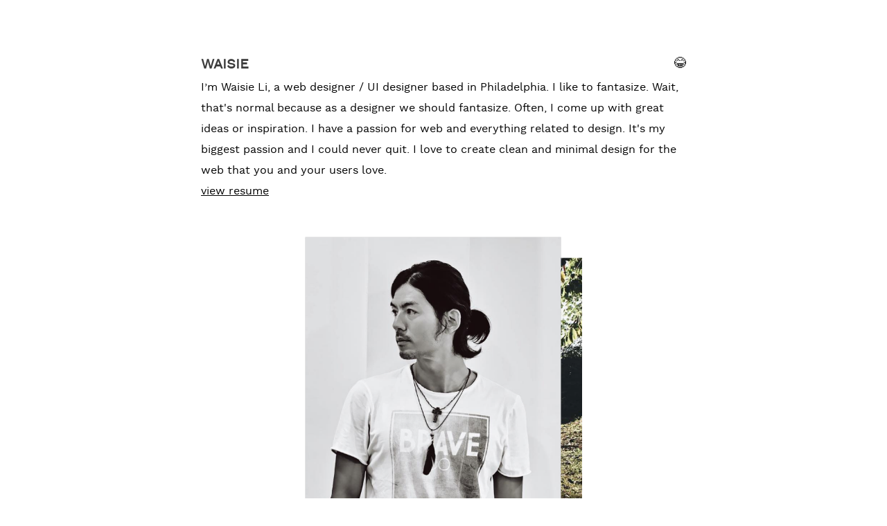

--- FILE ---
content_type: text/html; charset=UTF-8
request_url: https://www.waisieli.com/
body_size: 1517
content:
<!DOCTYPE html>
<html lang="en-US">
	<head>
		<!-- Global site tag (gtag.js) - Google Analytics -->
		<script async src="https://www.googletagmanager.com/gtag/js?id=UA-131170640-1"></script>
		<script>
		  window.dataLayer = window.dataLayer || [];
		  function gtag(){dataLayer.push(arguments);}
		  gtag('js', new Date());

		  gtag('config', 'UA-131170640-1');
		</script>

		<meta charset="UTF-8">
		<meta name="description" content="waisie portfolio">
		<meta name="viewport" content="width=device-width, initial-scale=1.0, minimum-scale=1.0, maximum-scale=1.0, user-scalable=no" />
		
	    <link rel="stylesheet" href="https://waisieli.com/wp-content/themes/waisie/owlcarousel/owl.carousel.min.css">
		<link rel="stylesheet" href="https://waisieli.com/wp-content/themes/waisie/owlcarousel/owl.theme.default.css">
		<script src="https://waisieli.com/wp-content/themes/waisie/owlcarousel/jquery.min.js"></script>
		<title>
			waisieli 
		</title>
	
		<link rel='stylesheet' id='wp-block-library-css'  href='https://www.waisieli.com/wp-content/plugins/gutenberg/build/block-library/style.css?ver=1542682932' type='text/css' media='all' />
<link rel='stylesheet' id='style-css'  href='https://www.waisieli.com/wp-content/themes/waisie/style.css?ver=4.9.26' type='text/css' media='all' />
<script type='text/javascript' src='https://www.waisieli.com/wp-content/themes/waisie/js/main.js?ver=4.9.26'></script>
<link rel='https://api.w.org/' href='https://www.waisieli.com/wp-json/' />
<link rel="EditURI" type="application/rsd+xml" title="RSD" href="https://www.waisieli.com/xmlrpc.php?rsd" />
<link rel="wlwmanifest" type="application/wlwmanifest+xml" href="https://www.waisieli.com/wp-includes/wlwmanifest.xml" /> 
<meta name="generator" content="WordPress 4.9.26" />
		
	</head>
	
	<body class="home blog">

		<div class="container">


		
<section class="container-inner intro">
    <div class="name-wrap">
        <h1 class="name">WAISIE</h1>
        <span class="emoji">😂</span>
    </div>

    <p>I’m Waisie Li, a web designer / UI designer based in Philadelphia. I like to fantasize. Wait, that's normal because as a designer we should fantasize. Often, I come up with great ideas or inspiration. I have a passion for web and everything related to design. It's my biggest passion and I could never quit. I love to create clean and minimal design for the web that you and your users love.</p>
    <p class="resume"><a href="http://waisieli.com/resume.pdf">view resume</a></p>
</section>
 

<!-- projects -->
<section class="container-work">

	<article class="work-wrap">
		<a href="https://www.waisieli.com/category/braveandco/" title="View all posts in BRAVE&amp;CO" class="work-img">
			<img src="https://www.waisieli.com/wp-content/uploads/2018/08/braveandco-3.png" alt="">
			<h2>BRAVE&amp;CO</h2>
		</a>
	</article><article class="work-wrap">
		<a href="https://www.waisieli.com/category/kicksusa/" title="View all posts in KicksUSA" class="work-img">
			<img src="https://www.waisieli.com/wp-content/uploads/2018/08/kicksusa-3.png" alt="">
			<h2>KicksUSA</h2>
		</a>
	</article><article class="work-wrap">
		<a href="https://www.waisieli.com/category/snipes/" title="View all posts in SNIPES" class="work-img">
			<img src="https://www.waisieli.com/wp-content/uploads/2020/11/snipes.png" alt="">
			<h2>SNIPES</h2>
		</a>
	</article><article class="work-wrap">
		<a href="https://www.waisieli.com/category/ubiq/" title="View all posts in UBIQ" class="work-img">
			<img src="https://www.waisieli.com/wp-content/uploads/2018/08/ubiq-3.png" alt="">
			<h2>UBIQ</h2>
		</a>
	</article>
</section>
<!-- projects -->
	<footer class="container-inner">
        <p>Want to create awesome projects together?✌️Just send me a direct message or contact me through social sites. I would love to hear from you 📧 <a class="click-link" href="mailto:hello@waisieli.com">hello@waisieli.com</a></p>
        <p>For other projects please check on <a href="https://dribbble.com/waisieli" target="_blank">dribbble</a> and <a href="https://www.behance.net/waisieli" target="_blank">behance</a>.</p>
    </footer>
    <a class="scrollUp" href="#"><img src="https://www.waisieli.com/top.png"/></a>

	<script src="https://waisieli.com/wp-content/themes/waisie/owlcarousel/owl.carousel.min.js"></script>

	<script>
		$('.owl-carousel').owlCarousel({
		    // loop: true,
		    margin: 0,
		    responsiveClass: true,
		    responsive:{
		        0:{
		            items: 1,
		            dots: true
		        },
		        480:{
		            items: 2,
		            dots: true
		        },
		        992:{
		            items: 3,
		            dots: true
		        }
		    }
		})
		
	</script>

	</div>
</body>
</html>





--- FILE ---
content_type: text/css
request_url: https://www.waisieli.com/wp-content/themes/waisie/style.css?ver=4.9.26
body_size: 1637
content:
/*
Theme name: waisie
Author: braveandco
Author URI: http://www.waisieli.com
Version 1.0
*/
/* ==========================================================================
   Variables
   ========================================================================== */
/* ==========================================================================
   Font Stacks
   ========================================================================== */
@font-face {
  font-family: 'Inconsolata Regular';
  src: url("font/inconsolata-regular-webfont.woff2") format("woff2"), url("font/inconsolata-regular-webfont.woff") format("woff"), url("font/inconsolata-regular-webfont.ttf") format("truetype"), url("font/inconsolata-regular-webfont.svg#inconsolataregular") format("svg");
  font-weight: normal;
  font-style: normal; }
@font-face {
  font-family: 'inconsolatabold';
  src: url("font/inconsolata-bold-webfont.woff2") format("woff2"), url("font/inconsolata-bold-webfont.woff") format("woff"), url("font/inconsolata-bold-webfont.ttf") format("truetype"), url("font/inconsolata-bold-webfont.svg#inconsolatabold") format("svg");
  font-weight: normal;
  font-style: normal; }
@font-face {
  font-family: 'work_sansmedium';
  src: url("font/worksans-medium-webfont.woff2") format("woff2"), url("font/worksans-medium-webfont.woff") format("woff"), url("font/worksans-medium-webfont.ttf") format("truetype"), url("font/worksans-medium-webfont.svg#work_sansmedium") format("svg");
  font-weight: normal;
  font-style: normal; }
@font-face {
  font-family: 'Work Sans Regular';
  src: url("font/worksans-regular-webfont.woff2") format("woff2"), url("font/worksans-regular-webfont.woff") format("woff"), url("font/worksans-regular-webfont.ttf") format("truetype"), url("font/worksans-regular-webfont.svg#work_sansregular") format("svg");
  font-weight: normal;
  font-style: normal; }
/* ==========================================================================
   General Styles
   ========================================================================== */
* {
  margin: 0;
  padding: 0; }

body {
  -webkit-text-size-adjust: 100%;
  font-family: 'Work Sans Regular';
  font-size: 16px;
  background-color: #ffffff;
  color: #000000; }

p,
em {
  line-height: 30px; }

h1 {
  text-transform: capitalize; }

h1, h2 {
  font-size: 16px;
  margin-bottom: 6px;
  color: #3c3c3c; }

h2 {
  font-weight: normal; }

a {
  text-decoration: none;
  outline: none;
  color: #000000; }

img {
  width: 100%;
  display: block; }

li {
  list-style-type: none; }

.container {
  margin: 120px 20px; }
  @media (max-width: 480px) {
    .container {
      margin-top: 70px;
      margin-bottom: 70px; } }

.container-inner {
  max-width: 700px;
  margin: 0 auto;
  text-align: left; }

.home .container {
  margin-top: 80px; }
  @media (max-width: 480px) {
    .home .container {
      margin-top: 25px;
      margin-bottom: 25px; } }

.intro {
  margin-bottom: 50px; }
  .intro .name-wrap {
    overflow: hidden; }
    .intro .name-wrap .name {
      float: left;
      font-size: 20px; }
    .intro .name-wrap .emoji {
      float: right;
      font-size: 18px; }

.related-posts {
  margin-top: 80px;
  margin-bottom: 80px;
  background-color: #f9f9f9;
  padding-top: 80px;
  padding-bottom: 80px; }
  @media (max-width: 768px) {
    .related-posts {
      padding-top: 60px;
      padding-bottom: 60px; } }
  @media (max-width: 480px) {
    .related-posts {
      margin-top: 40px;
      margin-bottom: 25px;
      padding-top: 40px;
      padding-bottom: 40px; } }
  .related-posts .container-work .work-wrap {
    margin-bottom: 0; }
  .related-posts .work-img img {
    max-width: none;
    width: 280px; }
    @media (max-width: 1000px) {
      .related-posts .work-img img {
        width: 330px; } }
  .related-posts h2 {
    font-weight: bold;
    margin-bottom: 35px; }
    @media (max-width: 768px) {
      .related-posts h2 {
        margin-bottom: 22px; } }
  .related-posts.container-work .work-wrap {
    display: inline; }

.container-work {
  max-width: 1100px;
  margin: 0 auto;
  text-align: center; }
  .container-work .q .work-wrap {
    display: inline-block;
    margin: 0 25px 70px 25px; }
  .container-work .work-wrap {
    display: inline-block;
    margin: 0 30px 70px 30px; }
    @media (max-width: 965px) {
      .container-work .work-wrap {
        margin-left: 15px;
        margin-right: 15px; } }
    @media (max-width: 480px) {
      .container-work .work-wrap {
        display: block;
        margin-left: 0;
        margin-right: 0;
        margin-bottom: 35px; } }
    .container-work .work-wrap:not(.two-col-work):nth-child(3n-2) {
      width: 100%;
      margin-left: auto;
      margin-right: auto; }
      @media (max-width: 960px) {
        .container-work .work-wrap:not(.two-col-work):nth-child(3n-2) {
          margin-left: 0; } }
    .container-work .work-wrap.two-col-work:nth-child(3n) {
      width: 100%;
      margin-left: auto;
      margin-right: auto; }
      @media (max-width: 960px) {
        .container-work .work-wrap.two-col-work:nth-child(3n) {
          margin-left: 0;
          margin-right: 0; } }
    .container-work .work-wrap .work-img {
      display: inline-block;
      margin: 0 auto; }
      @media (max-width: 480px) {
        .container-work .work-wrap .work-img {
          display: block; } }
      .container-work .work-wrap .work-img img {
        max-width: 400px;
        margin-bottom: 20px;
        height: auto; }
        @media (max-width: 965px) {
          .container-work .work-wrap .work-img img {
            max-width: 250px; } }
        @media (max-width: 480px) {
          .container-work .work-wrap .work-img img {
            max-width: none;
            width: 100%;
            margin-left: auto;
            margin-right: auto; } }
      .container-work .work-wrap .work-img header {
        text-align: left; }

.related-posts .container-work .work-wrap .work-img img {
  max-width: none;
  width: 100%; }
  @media (max-width: 480px) {
    .related-posts .container-work .work-wrap .work-img img {
      max-width: 300px; } }

.post-header {
  max-width: 700px;
  text-align: left;
  margin: 0 auto 60px auto; }
  @media (max-width: 768px) {
    .post-header {
      margin-bottom: 40px; } }

.post-header h1, .content-row h2 {
  font-weight: bold; }

.breadcrumb {
  background-color: #f5f5f5;
  position: fixed;
  top: 0;
  left: 0;
  width: 100%;
  z-index: 10; }
  .breadcrumb .breadcrumb-inner {
    padding: 20px 15px;
    max-width: 700px;
    margin: 0 auto; }
    @media (max-width: 480px) {
      .breadcrumb .breadcrumb-inner {
        padding-top: 10px;
        padding-bottom: 10px; } }

.resume a {
  text-decoration: underline; }

footer a {
  text-decoration: underline; }

.cat-header {
  margin-bottom: 40px; }
  .cat-header a {
    text-decoration: underline; }
    .cat-header a:hover {
      transition: all .2s ease-in-out;
      color: #6d6868; }

.content-row {
  max-width: 700px;
  margin: 0 auto 60px auto; }

.full_img_sm {
  max-width: 550px;
  margin: 0 auto; }

.single-projects .container {
  margin-left: 0;
  margin-right: 0; }
  .single-projects .container .row {
    margin-bottom: 80px;
    padding-top: 80px;
    padding-bottom: 80px; }
    @media (max-width: 768px) {
      .single-projects .container .row {
        margin-bottom: 60px; } }
    @media (max-width: 480px) {
      .single-projects .container .row {
        margin-bottom: 40px;
        padding-top: 60px;
        padding-bottom: 60px; } }
    .single-projects .container .row .row-inner {
      max-width: 900px;
      margin: 0 auto;
      padding-left: 50px;
      padding-right: 50px; }
      @media (max-width: 480px) {
        .single-projects .container .row .row-inner {
          padding-left: 20px;
          padding-right: 20px; } }
      .single-projects .container .row .row-inner.row-content {
        max-width: 700px; }

.single-projects .container .row .row-inner.content-row {
  max-width: 700px; }

.cat-tag {
  text-transform: capitalize; }

.singleSpace {
  padding: 0 !important; }

.post-header,
.related-posts,
.single-projects footer {
  padding-left: 20px;
  padding-right: 20px; }

button:focus {
  outline: -webkit-focus-ring-color auto 0; }

.owl-carousel .owl-stage {
  margin: 0 auto; }

.owl-theme .owl-dots .owl-dot span {
  margin-left: 4px;
  margin-right: 4px; }

.page-content-wrap {
  display: table;
  position: absolute;
  top: 0;
  left: 0;
  height: 100%;
  width: 100%; }

.page-content {
  display: table-cell;
  vertical-align: middle;
  padding-left: 15px;
  padding-right: 15px;
  text-align: center; }
  .page-content .page-content-inner {
    max-width: 400px;
    margin: 0 auto; }
  .page-content h1 {
    font-size: 50px;
    text-transform: uppercase; }
    @media (max-width: 480px) {
      .page-content h1 {
        font-size: 30px; } }
  .page-content a {
    text-decoration: underline; }

a.scrollUp {
  width: 45px;
  display: none;
  outline: none;
  position: fixed;
  z-index: 20;
  right: 20px;
  bottom: 20px;
  -webkit-transition: -webkit-transform 0.8s;
  transition: transform 0.8s; }
  a.scrollUp:hover {
    -webkit-transform: rotate(360deg);
    -moz-transform: rotate(360deg);
    -o-transform: rotate(360deg);
    -ms-transform: rotate(360deg);
    transform: rotate(360deg); }

/*# sourceMappingURL=style.css.map */


--- FILE ---
content_type: application/x-javascript
request_url: https://www.waisieli.com/wp-content/themes/waisie/js/main.js?ver=4.9.26
body_size: 145
content:
$(document).ready(function() {
    singleSpace();
    scrollTop();
});

function singleSpace () {
  	$('.single-projects .container .row').each(function (index, element) {
	    if ($(element).css('background-color') == 'rgba(0, 0, 0, 0)') {
	      $(element).addClass('singleSpace');
	    } else {
	      $(element).removeClass('singleSpace');
    }
  });
}



// SCROLL TO TOP
function scrollTop() {
    $(window).scroll(function () {
        if ($(this).scrollTop() > 100) {
            $('.scrollUp').fadeIn();
        } else {
            $('.scrollUp').fadeOut();
        }
    });

    $('.scrollUp').click(function () {
        $("html, body").animate({
            scrollTop: 0 
        }, 600);
        return false;
    });
}


